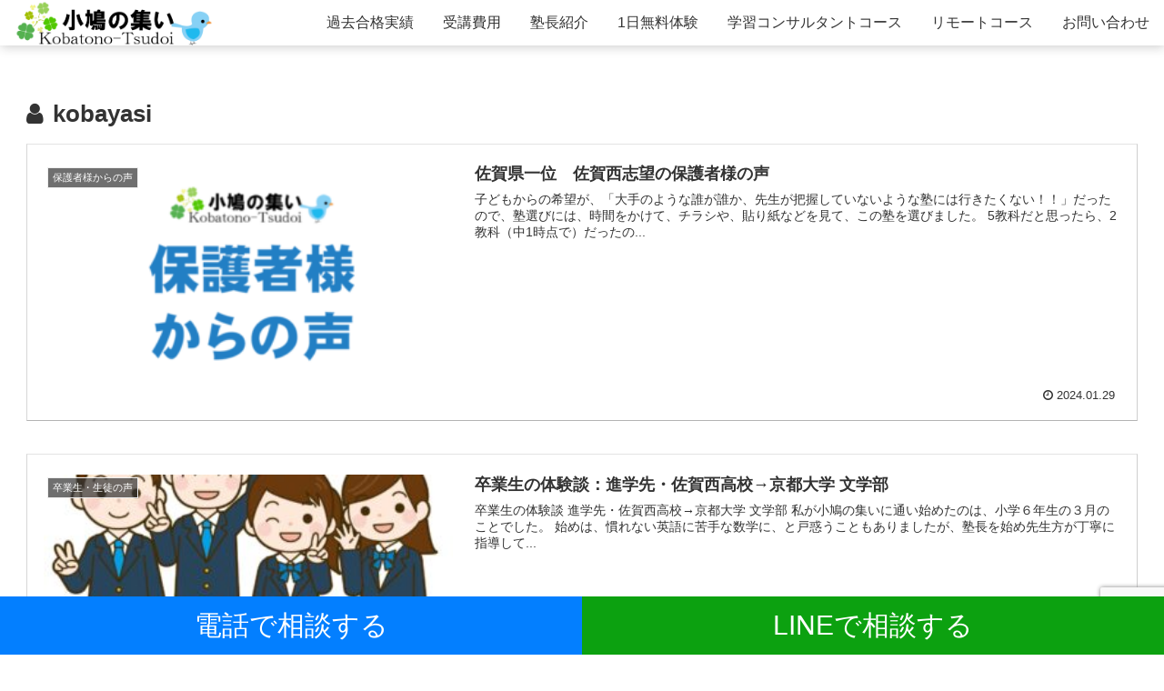

--- FILE ---
content_type: text/html; charset=utf-8
request_url: https://www.google.com/recaptcha/api2/anchor?ar=1&k=6Lc_aKwkAAAAAIjuYwSZHXTsK615-9_8Y0040QB2&co=aHR0cHM6Ly9rb2JhdG9ub3RzdWRvaS5jb206NDQz&hl=en&v=PoyoqOPhxBO7pBk68S4YbpHZ&size=invisible&anchor-ms=20000&execute-ms=30000&cb=co0kpu4uaql2
body_size: 48503
content:
<!DOCTYPE HTML><html dir="ltr" lang="en"><head><meta http-equiv="Content-Type" content="text/html; charset=UTF-8">
<meta http-equiv="X-UA-Compatible" content="IE=edge">
<title>reCAPTCHA</title>
<style type="text/css">
/* cyrillic-ext */
@font-face {
  font-family: 'Roboto';
  font-style: normal;
  font-weight: 400;
  font-stretch: 100%;
  src: url(//fonts.gstatic.com/s/roboto/v48/KFO7CnqEu92Fr1ME7kSn66aGLdTylUAMa3GUBHMdazTgWw.woff2) format('woff2');
  unicode-range: U+0460-052F, U+1C80-1C8A, U+20B4, U+2DE0-2DFF, U+A640-A69F, U+FE2E-FE2F;
}
/* cyrillic */
@font-face {
  font-family: 'Roboto';
  font-style: normal;
  font-weight: 400;
  font-stretch: 100%;
  src: url(//fonts.gstatic.com/s/roboto/v48/KFO7CnqEu92Fr1ME7kSn66aGLdTylUAMa3iUBHMdazTgWw.woff2) format('woff2');
  unicode-range: U+0301, U+0400-045F, U+0490-0491, U+04B0-04B1, U+2116;
}
/* greek-ext */
@font-face {
  font-family: 'Roboto';
  font-style: normal;
  font-weight: 400;
  font-stretch: 100%;
  src: url(//fonts.gstatic.com/s/roboto/v48/KFO7CnqEu92Fr1ME7kSn66aGLdTylUAMa3CUBHMdazTgWw.woff2) format('woff2');
  unicode-range: U+1F00-1FFF;
}
/* greek */
@font-face {
  font-family: 'Roboto';
  font-style: normal;
  font-weight: 400;
  font-stretch: 100%;
  src: url(//fonts.gstatic.com/s/roboto/v48/KFO7CnqEu92Fr1ME7kSn66aGLdTylUAMa3-UBHMdazTgWw.woff2) format('woff2');
  unicode-range: U+0370-0377, U+037A-037F, U+0384-038A, U+038C, U+038E-03A1, U+03A3-03FF;
}
/* math */
@font-face {
  font-family: 'Roboto';
  font-style: normal;
  font-weight: 400;
  font-stretch: 100%;
  src: url(//fonts.gstatic.com/s/roboto/v48/KFO7CnqEu92Fr1ME7kSn66aGLdTylUAMawCUBHMdazTgWw.woff2) format('woff2');
  unicode-range: U+0302-0303, U+0305, U+0307-0308, U+0310, U+0312, U+0315, U+031A, U+0326-0327, U+032C, U+032F-0330, U+0332-0333, U+0338, U+033A, U+0346, U+034D, U+0391-03A1, U+03A3-03A9, U+03B1-03C9, U+03D1, U+03D5-03D6, U+03F0-03F1, U+03F4-03F5, U+2016-2017, U+2034-2038, U+203C, U+2040, U+2043, U+2047, U+2050, U+2057, U+205F, U+2070-2071, U+2074-208E, U+2090-209C, U+20D0-20DC, U+20E1, U+20E5-20EF, U+2100-2112, U+2114-2115, U+2117-2121, U+2123-214F, U+2190, U+2192, U+2194-21AE, U+21B0-21E5, U+21F1-21F2, U+21F4-2211, U+2213-2214, U+2216-22FF, U+2308-230B, U+2310, U+2319, U+231C-2321, U+2336-237A, U+237C, U+2395, U+239B-23B7, U+23D0, U+23DC-23E1, U+2474-2475, U+25AF, U+25B3, U+25B7, U+25BD, U+25C1, U+25CA, U+25CC, U+25FB, U+266D-266F, U+27C0-27FF, U+2900-2AFF, U+2B0E-2B11, U+2B30-2B4C, U+2BFE, U+3030, U+FF5B, U+FF5D, U+1D400-1D7FF, U+1EE00-1EEFF;
}
/* symbols */
@font-face {
  font-family: 'Roboto';
  font-style: normal;
  font-weight: 400;
  font-stretch: 100%;
  src: url(//fonts.gstatic.com/s/roboto/v48/KFO7CnqEu92Fr1ME7kSn66aGLdTylUAMaxKUBHMdazTgWw.woff2) format('woff2');
  unicode-range: U+0001-000C, U+000E-001F, U+007F-009F, U+20DD-20E0, U+20E2-20E4, U+2150-218F, U+2190, U+2192, U+2194-2199, U+21AF, U+21E6-21F0, U+21F3, U+2218-2219, U+2299, U+22C4-22C6, U+2300-243F, U+2440-244A, U+2460-24FF, U+25A0-27BF, U+2800-28FF, U+2921-2922, U+2981, U+29BF, U+29EB, U+2B00-2BFF, U+4DC0-4DFF, U+FFF9-FFFB, U+10140-1018E, U+10190-1019C, U+101A0, U+101D0-101FD, U+102E0-102FB, U+10E60-10E7E, U+1D2C0-1D2D3, U+1D2E0-1D37F, U+1F000-1F0FF, U+1F100-1F1AD, U+1F1E6-1F1FF, U+1F30D-1F30F, U+1F315, U+1F31C, U+1F31E, U+1F320-1F32C, U+1F336, U+1F378, U+1F37D, U+1F382, U+1F393-1F39F, U+1F3A7-1F3A8, U+1F3AC-1F3AF, U+1F3C2, U+1F3C4-1F3C6, U+1F3CA-1F3CE, U+1F3D4-1F3E0, U+1F3ED, U+1F3F1-1F3F3, U+1F3F5-1F3F7, U+1F408, U+1F415, U+1F41F, U+1F426, U+1F43F, U+1F441-1F442, U+1F444, U+1F446-1F449, U+1F44C-1F44E, U+1F453, U+1F46A, U+1F47D, U+1F4A3, U+1F4B0, U+1F4B3, U+1F4B9, U+1F4BB, U+1F4BF, U+1F4C8-1F4CB, U+1F4D6, U+1F4DA, U+1F4DF, U+1F4E3-1F4E6, U+1F4EA-1F4ED, U+1F4F7, U+1F4F9-1F4FB, U+1F4FD-1F4FE, U+1F503, U+1F507-1F50B, U+1F50D, U+1F512-1F513, U+1F53E-1F54A, U+1F54F-1F5FA, U+1F610, U+1F650-1F67F, U+1F687, U+1F68D, U+1F691, U+1F694, U+1F698, U+1F6AD, U+1F6B2, U+1F6B9-1F6BA, U+1F6BC, U+1F6C6-1F6CF, U+1F6D3-1F6D7, U+1F6E0-1F6EA, U+1F6F0-1F6F3, U+1F6F7-1F6FC, U+1F700-1F7FF, U+1F800-1F80B, U+1F810-1F847, U+1F850-1F859, U+1F860-1F887, U+1F890-1F8AD, U+1F8B0-1F8BB, U+1F8C0-1F8C1, U+1F900-1F90B, U+1F93B, U+1F946, U+1F984, U+1F996, U+1F9E9, U+1FA00-1FA6F, U+1FA70-1FA7C, U+1FA80-1FA89, U+1FA8F-1FAC6, U+1FACE-1FADC, U+1FADF-1FAE9, U+1FAF0-1FAF8, U+1FB00-1FBFF;
}
/* vietnamese */
@font-face {
  font-family: 'Roboto';
  font-style: normal;
  font-weight: 400;
  font-stretch: 100%;
  src: url(//fonts.gstatic.com/s/roboto/v48/KFO7CnqEu92Fr1ME7kSn66aGLdTylUAMa3OUBHMdazTgWw.woff2) format('woff2');
  unicode-range: U+0102-0103, U+0110-0111, U+0128-0129, U+0168-0169, U+01A0-01A1, U+01AF-01B0, U+0300-0301, U+0303-0304, U+0308-0309, U+0323, U+0329, U+1EA0-1EF9, U+20AB;
}
/* latin-ext */
@font-face {
  font-family: 'Roboto';
  font-style: normal;
  font-weight: 400;
  font-stretch: 100%;
  src: url(//fonts.gstatic.com/s/roboto/v48/KFO7CnqEu92Fr1ME7kSn66aGLdTylUAMa3KUBHMdazTgWw.woff2) format('woff2');
  unicode-range: U+0100-02BA, U+02BD-02C5, U+02C7-02CC, U+02CE-02D7, U+02DD-02FF, U+0304, U+0308, U+0329, U+1D00-1DBF, U+1E00-1E9F, U+1EF2-1EFF, U+2020, U+20A0-20AB, U+20AD-20C0, U+2113, U+2C60-2C7F, U+A720-A7FF;
}
/* latin */
@font-face {
  font-family: 'Roboto';
  font-style: normal;
  font-weight: 400;
  font-stretch: 100%;
  src: url(//fonts.gstatic.com/s/roboto/v48/KFO7CnqEu92Fr1ME7kSn66aGLdTylUAMa3yUBHMdazQ.woff2) format('woff2');
  unicode-range: U+0000-00FF, U+0131, U+0152-0153, U+02BB-02BC, U+02C6, U+02DA, U+02DC, U+0304, U+0308, U+0329, U+2000-206F, U+20AC, U+2122, U+2191, U+2193, U+2212, U+2215, U+FEFF, U+FFFD;
}
/* cyrillic-ext */
@font-face {
  font-family: 'Roboto';
  font-style: normal;
  font-weight: 500;
  font-stretch: 100%;
  src: url(//fonts.gstatic.com/s/roboto/v48/KFO7CnqEu92Fr1ME7kSn66aGLdTylUAMa3GUBHMdazTgWw.woff2) format('woff2');
  unicode-range: U+0460-052F, U+1C80-1C8A, U+20B4, U+2DE0-2DFF, U+A640-A69F, U+FE2E-FE2F;
}
/* cyrillic */
@font-face {
  font-family: 'Roboto';
  font-style: normal;
  font-weight: 500;
  font-stretch: 100%;
  src: url(//fonts.gstatic.com/s/roboto/v48/KFO7CnqEu92Fr1ME7kSn66aGLdTylUAMa3iUBHMdazTgWw.woff2) format('woff2');
  unicode-range: U+0301, U+0400-045F, U+0490-0491, U+04B0-04B1, U+2116;
}
/* greek-ext */
@font-face {
  font-family: 'Roboto';
  font-style: normal;
  font-weight: 500;
  font-stretch: 100%;
  src: url(//fonts.gstatic.com/s/roboto/v48/KFO7CnqEu92Fr1ME7kSn66aGLdTylUAMa3CUBHMdazTgWw.woff2) format('woff2');
  unicode-range: U+1F00-1FFF;
}
/* greek */
@font-face {
  font-family: 'Roboto';
  font-style: normal;
  font-weight: 500;
  font-stretch: 100%;
  src: url(//fonts.gstatic.com/s/roboto/v48/KFO7CnqEu92Fr1ME7kSn66aGLdTylUAMa3-UBHMdazTgWw.woff2) format('woff2');
  unicode-range: U+0370-0377, U+037A-037F, U+0384-038A, U+038C, U+038E-03A1, U+03A3-03FF;
}
/* math */
@font-face {
  font-family: 'Roboto';
  font-style: normal;
  font-weight: 500;
  font-stretch: 100%;
  src: url(//fonts.gstatic.com/s/roboto/v48/KFO7CnqEu92Fr1ME7kSn66aGLdTylUAMawCUBHMdazTgWw.woff2) format('woff2');
  unicode-range: U+0302-0303, U+0305, U+0307-0308, U+0310, U+0312, U+0315, U+031A, U+0326-0327, U+032C, U+032F-0330, U+0332-0333, U+0338, U+033A, U+0346, U+034D, U+0391-03A1, U+03A3-03A9, U+03B1-03C9, U+03D1, U+03D5-03D6, U+03F0-03F1, U+03F4-03F5, U+2016-2017, U+2034-2038, U+203C, U+2040, U+2043, U+2047, U+2050, U+2057, U+205F, U+2070-2071, U+2074-208E, U+2090-209C, U+20D0-20DC, U+20E1, U+20E5-20EF, U+2100-2112, U+2114-2115, U+2117-2121, U+2123-214F, U+2190, U+2192, U+2194-21AE, U+21B0-21E5, U+21F1-21F2, U+21F4-2211, U+2213-2214, U+2216-22FF, U+2308-230B, U+2310, U+2319, U+231C-2321, U+2336-237A, U+237C, U+2395, U+239B-23B7, U+23D0, U+23DC-23E1, U+2474-2475, U+25AF, U+25B3, U+25B7, U+25BD, U+25C1, U+25CA, U+25CC, U+25FB, U+266D-266F, U+27C0-27FF, U+2900-2AFF, U+2B0E-2B11, U+2B30-2B4C, U+2BFE, U+3030, U+FF5B, U+FF5D, U+1D400-1D7FF, U+1EE00-1EEFF;
}
/* symbols */
@font-face {
  font-family: 'Roboto';
  font-style: normal;
  font-weight: 500;
  font-stretch: 100%;
  src: url(//fonts.gstatic.com/s/roboto/v48/KFO7CnqEu92Fr1ME7kSn66aGLdTylUAMaxKUBHMdazTgWw.woff2) format('woff2');
  unicode-range: U+0001-000C, U+000E-001F, U+007F-009F, U+20DD-20E0, U+20E2-20E4, U+2150-218F, U+2190, U+2192, U+2194-2199, U+21AF, U+21E6-21F0, U+21F3, U+2218-2219, U+2299, U+22C4-22C6, U+2300-243F, U+2440-244A, U+2460-24FF, U+25A0-27BF, U+2800-28FF, U+2921-2922, U+2981, U+29BF, U+29EB, U+2B00-2BFF, U+4DC0-4DFF, U+FFF9-FFFB, U+10140-1018E, U+10190-1019C, U+101A0, U+101D0-101FD, U+102E0-102FB, U+10E60-10E7E, U+1D2C0-1D2D3, U+1D2E0-1D37F, U+1F000-1F0FF, U+1F100-1F1AD, U+1F1E6-1F1FF, U+1F30D-1F30F, U+1F315, U+1F31C, U+1F31E, U+1F320-1F32C, U+1F336, U+1F378, U+1F37D, U+1F382, U+1F393-1F39F, U+1F3A7-1F3A8, U+1F3AC-1F3AF, U+1F3C2, U+1F3C4-1F3C6, U+1F3CA-1F3CE, U+1F3D4-1F3E0, U+1F3ED, U+1F3F1-1F3F3, U+1F3F5-1F3F7, U+1F408, U+1F415, U+1F41F, U+1F426, U+1F43F, U+1F441-1F442, U+1F444, U+1F446-1F449, U+1F44C-1F44E, U+1F453, U+1F46A, U+1F47D, U+1F4A3, U+1F4B0, U+1F4B3, U+1F4B9, U+1F4BB, U+1F4BF, U+1F4C8-1F4CB, U+1F4D6, U+1F4DA, U+1F4DF, U+1F4E3-1F4E6, U+1F4EA-1F4ED, U+1F4F7, U+1F4F9-1F4FB, U+1F4FD-1F4FE, U+1F503, U+1F507-1F50B, U+1F50D, U+1F512-1F513, U+1F53E-1F54A, U+1F54F-1F5FA, U+1F610, U+1F650-1F67F, U+1F687, U+1F68D, U+1F691, U+1F694, U+1F698, U+1F6AD, U+1F6B2, U+1F6B9-1F6BA, U+1F6BC, U+1F6C6-1F6CF, U+1F6D3-1F6D7, U+1F6E0-1F6EA, U+1F6F0-1F6F3, U+1F6F7-1F6FC, U+1F700-1F7FF, U+1F800-1F80B, U+1F810-1F847, U+1F850-1F859, U+1F860-1F887, U+1F890-1F8AD, U+1F8B0-1F8BB, U+1F8C0-1F8C1, U+1F900-1F90B, U+1F93B, U+1F946, U+1F984, U+1F996, U+1F9E9, U+1FA00-1FA6F, U+1FA70-1FA7C, U+1FA80-1FA89, U+1FA8F-1FAC6, U+1FACE-1FADC, U+1FADF-1FAE9, U+1FAF0-1FAF8, U+1FB00-1FBFF;
}
/* vietnamese */
@font-face {
  font-family: 'Roboto';
  font-style: normal;
  font-weight: 500;
  font-stretch: 100%;
  src: url(//fonts.gstatic.com/s/roboto/v48/KFO7CnqEu92Fr1ME7kSn66aGLdTylUAMa3OUBHMdazTgWw.woff2) format('woff2');
  unicode-range: U+0102-0103, U+0110-0111, U+0128-0129, U+0168-0169, U+01A0-01A1, U+01AF-01B0, U+0300-0301, U+0303-0304, U+0308-0309, U+0323, U+0329, U+1EA0-1EF9, U+20AB;
}
/* latin-ext */
@font-face {
  font-family: 'Roboto';
  font-style: normal;
  font-weight: 500;
  font-stretch: 100%;
  src: url(//fonts.gstatic.com/s/roboto/v48/KFO7CnqEu92Fr1ME7kSn66aGLdTylUAMa3KUBHMdazTgWw.woff2) format('woff2');
  unicode-range: U+0100-02BA, U+02BD-02C5, U+02C7-02CC, U+02CE-02D7, U+02DD-02FF, U+0304, U+0308, U+0329, U+1D00-1DBF, U+1E00-1E9F, U+1EF2-1EFF, U+2020, U+20A0-20AB, U+20AD-20C0, U+2113, U+2C60-2C7F, U+A720-A7FF;
}
/* latin */
@font-face {
  font-family: 'Roboto';
  font-style: normal;
  font-weight: 500;
  font-stretch: 100%;
  src: url(//fonts.gstatic.com/s/roboto/v48/KFO7CnqEu92Fr1ME7kSn66aGLdTylUAMa3yUBHMdazQ.woff2) format('woff2');
  unicode-range: U+0000-00FF, U+0131, U+0152-0153, U+02BB-02BC, U+02C6, U+02DA, U+02DC, U+0304, U+0308, U+0329, U+2000-206F, U+20AC, U+2122, U+2191, U+2193, U+2212, U+2215, U+FEFF, U+FFFD;
}
/* cyrillic-ext */
@font-face {
  font-family: 'Roboto';
  font-style: normal;
  font-weight: 900;
  font-stretch: 100%;
  src: url(//fonts.gstatic.com/s/roboto/v48/KFO7CnqEu92Fr1ME7kSn66aGLdTylUAMa3GUBHMdazTgWw.woff2) format('woff2');
  unicode-range: U+0460-052F, U+1C80-1C8A, U+20B4, U+2DE0-2DFF, U+A640-A69F, U+FE2E-FE2F;
}
/* cyrillic */
@font-face {
  font-family: 'Roboto';
  font-style: normal;
  font-weight: 900;
  font-stretch: 100%;
  src: url(//fonts.gstatic.com/s/roboto/v48/KFO7CnqEu92Fr1ME7kSn66aGLdTylUAMa3iUBHMdazTgWw.woff2) format('woff2');
  unicode-range: U+0301, U+0400-045F, U+0490-0491, U+04B0-04B1, U+2116;
}
/* greek-ext */
@font-face {
  font-family: 'Roboto';
  font-style: normal;
  font-weight: 900;
  font-stretch: 100%;
  src: url(//fonts.gstatic.com/s/roboto/v48/KFO7CnqEu92Fr1ME7kSn66aGLdTylUAMa3CUBHMdazTgWw.woff2) format('woff2');
  unicode-range: U+1F00-1FFF;
}
/* greek */
@font-face {
  font-family: 'Roboto';
  font-style: normal;
  font-weight: 900;
  font-stretch: 100%;
  src: url(//fonts.gstatic.com/s/roboto/v48/KFO7CnqEu92Fr1ME7kSn66aGLdTylUAMa3-UBHMdazTgWw.woff2) format('woff2');
  unicode-range: U+0370-0377, U+037A-037F, U+0384-038A, U+038C, U+038E-03A1, U+03A3-03FF;
}
/* math */
@font-face {
  font-family: 'Roboto';
  font-style: normal;
  font-weight: 900;
  font-stretch: 100%;
  src: url(//fonts.gstatic.com/s/roboto/v48/KFO7CnqEu92Fr1ME7kSn66aGLdTylUAMawCUBHMdazTgWw.woff2) format('woff2');
  unicode-range: U+0302-0303, U+0305, U+0307-0308, U+0310, U+0312, U+0315, U+031A, U+0326-0327, U+032C, U+032F-0330, U+0332-0333, U+0338, U+033A, U+0346, U+034D, U+0391-03A1, U+03A3-03A9, U+03B1-03C9, U+03D1, U+03D5-03D6, U+03F0-03F1, U+03F4-03F5, U+2016-2017, U+2034-2038, U+203C, U+2040, U+2043, U+2047, U+2050, U+2057, U+205F, U+2070-2071, U+2074-208E, U+2090-209C, U+20D0-20DC, U+20E1, U+20E5-20EF, U+2100-2112, U+2114-2115, U+2117-2121, U+2123-214F, U+2190, U+2192, U+2194-21AE, U+21B0-21E5, U+21F1-21F2, U+21F4-2211, U+2213-2214, U+2216-22FF, U+2308-230B, U+2310, U+2319, U+231C-2321, U+2336-237A, U+237C, U+2395, U+239B-23B7, U+23D0, U+23DC-23E1, U+2474-2475, U+25AF, U+25B3, U+25B7, U+25BD, U+25C1, U+25CA, U+25CC, U+25FB, U+266D-266F, U+27C0-27FF, U+2900-2AFF, U+2B0E-2B11, U+2B30-2B4C, U+2BFE, U+3030, U+FF5B, U+FF5D, U+1D400-1D7FF, U+1EE00-1EEFF;
}
/* symbols */
@font-face {
  font-family: 'Roboto';
  font-style: normal;
  font-weight: 900;
  font-stretch: 100%;
  src: url(//fonts.gstatic.com/s/roboto/v48/KFO7CnqEu92Fr1ME7kSn66aGLdTylUAMaxKUBHMdazTgWw.woff2) format('woff2');
  unicode-range: U+0001-000C, U+000E-001F, U+007F-009F, U+20DD-20E0, U+20E2-20E4, U+2150-218F, U+2190, U+2192, U+2194-2199, U+21AF, U+21E6-21F0, U+21F3, U+2218-2219, U+2299, U+22C4-22C6, U+2300-243F, U+2440-244A, U+2460-24FF, U+25A0-27BF, U+2800-28FF, U+2921-2922, U+2981, U+29BF, U+29EB, U+2B00-2BFF, U+4DC0-4DFF, U+FFF9-FFFB, U+10140-1018E, U+10190-1019C, U+101A0, U+101D0-101FD, U+102E0-102FB, U+10E60-10E7E, U+1D2C0-1D2D3, U+1D2E0-1D37F, U+1F000-1F0FF, U+1F100-1F1AD, U+1F1E6-1F1FF, U+1F30D-1F30F, U+1F315, U+1F31C, U+1F31E, U+1F320-1F32C, U+1F336, U+1F378, U+1F37D, U+1F382, U+1F393-1F39F, U+1F3A7-1F3A8, U+1F3AC-1F3AF, U+1F3C2, U+1F3C4-1F3C6, U+1F3CA-1F3CE, U+1F3D4-1F3E0, U+1F3ED, U+1F3F1-1F3F3, U+1F3F5-1F3F7, U+1F408, U+1F415, U+1F41F, U+1F426, U+1F43F, U+1F441-1F442, U+1F444, U+1F446-1F449, U+1F44C-1F44E, U+1F453, U+1F46A, U+1F47D, U+1F4A3, U+1F4B0, U+1F4B3, U+1F4B9, U+1F4BB, U+1F4BF, U+1F4C8-1F4CB, U+1F4D6, U+1F4DA, U+1F4DF, U+1F4E3-1F4E6, U+1F4EA-1F4ED, U+1F4F7, U+1F4F9-1F4FB, U+1F4FD-1F4FE, U+1F503, U+1F507-1F50B, U+1F50D, U+1F512-1F513, U+1F53E-1F54A, U+1F54F-1F5FA, U+1F610, U+1F650-1F67F, U+1F687, U+1F68D, U+1F691, U+1F694, U+1F698, U+1F6AD, U+1F6B2, U+1F6B9-1F6BA, U+1F6BC, U+1F6C6-1F6CF, U+1F6D3-1F6D7, U+1F6E0-1F6EA, U+1F6F0-1F6F3, U+1F6F7-1F6FC, U+1F700-1F7FF, U+1F800-1F80B, U+1F810-1F847, U+1F850-1F859, U+1F860-1F887, U+1F890-1F8AD, U+1F8B0-1F8BB, U+1F8C0-1F8C1, U+1F900-1F90B, U+1F93B, U+1F946, U+1F984, U+1F996, U+1F9E9, U+1FA00-1FA6F, U+1FA70-1FA7C, U+1FA80-1FA89, U+1FA8F-1FAC6, U+1FACE-1FADC, U+1FADF-1FAE9, U+1FAF0-1FAF8, U+1FB00-1FBFF;
}
/* vietnamese */
@font-face {
  font-family: 'Roboto';
  font-style: normal;
  font-weight: 900;
  font-stretch: 100%;
  src: url(//fonts.gstatic.com/s/roboto/v48/KFO7CnqEu92Fr1ME7kSn66aGLdTylUAMa3OUBHMdazTgWw.woff2) format('woff2');
  unicode-range: U+0102-0103, U+0110-0111, U+0128-0129, U+0168-0169, U+01A0-01A1, U+01AF-01B0, U+0300-0301, U+0303-0304, U+0308-0309, U+0323, U+0329, U+1EA0-1EF9, U+20AB;
}
/* latin-ext */
@font-face {
  font-family: 'Roboto';
  font-style: normal;
  font-weight: 900;
  font-stretch: 100%;
  src: url(//fonts.gstatic.com/s/roboto/v48/KFO7CnqEu92Fr1ME7kSn66aGLdTylUAMa3KUBHMdazTgWw.woff2) format('woff2');
  unicode-range: U+0100-02BA, U+02BD-02C5, U+02C7-02CC, U+02CE-02D7, U+02DD-02FF, U+0304, U+0308, U+0329, U+1D00-1DBF, U+1E00-1E9F, U+1EF2-1EFF, U+2020, U+20A0-20AB, U+20AD-20C0, U+2113, U+2C60-2C7F, U+A720-A7FF;
}
/* latin */
@font-face {
  font-family: 'Roboto';
  font-style: normal;
  font-weight: 900;
  font-stretch: 100%;
  src: url(//fonts.gstatic.com/s/roboto/v48/KFO7CnqEu92Fr1ME7kSn66aGLdTylUAMa3yUBHMdazQ.woff2) format('woff2');
  unicode-range: U+0000-00FF, U+0131, U+0152-0153, U+02BB-02BC, U+02C6, U+02DA, U+02DC, U+0304, U+0308, U+0329, U+2000-206F, U+20AC, U+2122, U+2191, U+2193, U+2212, U+2215, U+FEFF, U+FFFD;
}

</style>
<link rel="stylesheet" type="text/css" href="https://www.gstatic.com/recaptcha/releases/PoyoqOPhxBO7pBk68S4YbpHZ/styles__ltr.css">
<script nonce="3o07x7K4-ceyTzcVYxPszA" type="text/javascript">window['__recaptcha_api'] = 'https://www.google.com/recaptcha/api2/';</script>
<script type="text/javascript" src="https://www.gstatic.com/recaptcha/releases/PoyoqOPhxBO7pBk68S4YbpHZ/recaptcha__en.js" nonce="3o07x7K4-ceyTzcVYxPszA">
      
    </script></head>
<body><div id="rc-anchor-alert" class="rc-anchor-alert"></div>
<input type="hidden" id="recaptcha-token" value="[base64]">
<script type="text/javascript" nonce="3o07x7K4-ceyTzcVYxPszA">
      recaptcha.anchor.Main.init("[\x22ainput\x22,[\x22bgdata\x22,\x22\x22,\[base64]/[base64]/MjU1Ong/[base64]/[base64]/[base64]/[base64]/[base64]/[base64]/[base64]/[base64]/[base64]/[base64]/[base64]/[base64]/[base64]/[base64]/[base64]\\u003d\x22,\[base64]\x22,\[base64]/CqsKtBMOkB0gGPcOSwr4XwqDCiMKmUsOHwrTDjFjDpsK+TMK8QcKww6Fvw5XDsDZkw4LDmsOMw4nDgmLCgsO5ZsKXAHFEMSMLdxVZw5V4W8K3PsOmw7XCjMOfw6PDrj3DsMK+NUDCvlLCs8O4woBkGRMEwq1Cw7Rcw53Cn8Otw57Dq8KnbcOWA3Qaw6wAwoNFwoAdw4/Du8OFfSzCjMKTbm/CpSjDoz7DtcOBwrLCs8OrT8KiQ8Oyw5s5CcOwP8KQw7wHYHbDpV7DgcOzw6jDhEYSHsK5w5gWfGkNTwM/w6/Cu27CnnwgF1rDt1LCv8K+w5XDlcOww7bCr2hhwoXDlFHDiMO2w4DDrl5Xw6tIJsOsw5bCh2AqwoHDpMKgw7BtwpfDgGbDqF3DvX/ChMOPwrLDtDrDhMKpb8OOSC3DlMO6TcK8Bn9YTsK4YcOFw6/DrMKpe8K6wq3DkcKrbMOOw7l1w4DDq8KMw6NcB37CgMOzw6FASMOkR2jDucOaHBjCoDYRacO6O17DqR40PcOkGcOZbcKzUVIsQRwkw43DjVI9wrENIsOow4vCjcOhw4lQw6xpwo/CucOdKsOyw5J1ZA3Dm8OvLsO6wq8Mw54nw4jDssOkwqQ/worDqcK7w6Nxw4fDnsKhwo7ChMKfw59DInnDhMOaCsOBwoDDnFRVwqzDk1hPw4ofw5M7FsKqw6Ihw5huw7/CnxBdwobCpsOfdHbCtwcSPw8Kw65fFMKYQwQpw4Ncw6jDjsOjN8KScMO/eRDDrMKeeTzClMKaPnowGcOkw57DnA7Dk2UDOcKRYmDCr8KudjM8fMOXw4zDvMOGP3VdwprDlSDDn8KFwpXCrcOqw4wxwojCqAYqw4l5wphgw6cHaibClcKbwrk+wp9pB08ow6AEOcOrw6HDjS9lKcOTWcKZHMKmw6/[base64]/OMOkwq5JH8KuVHTDnsKKwqNzwrnCnsKtewDDksOswogaw4kWw4bCgCcXTcKDHRZGH23CtsKIByIIwp/DisKuFsOgwoTChxwqKcOtScKUw7/Cv14uelrCoQRBXMK2H8KIw6t5NB3CucK/Sz9RGwlBdApzQ8OAF1vDswnDr001wpDDvU1xwoFPwrvConjDuBFRM3vDrMKtTkvDsHc+w53DgCbCqcO1aMKRCxtBw7LDlGTCrUxDworCmcO5A8OhKcO1wq/Dj8O9SH9bFhzChsOnBxHDnsK3LMKuS8K/XCXCg3BYwq3DgCXDjEHCowwqwpHDu8Kswo7Dqmt+e8Oxw7EMBgQvwqtwwrwzHMK5w5UHwqUwAkkuwo5NbMK0w4nDn8OCw6gaLMOww4PDk8OowoIVJ2rChsKNc8K3VC3Dj3wOwoLDtD/ClRllworDj8KzFsKjLw/CqcO0woM2PcOLw6rClBcKwoReBMO/esOdw4jCisOzHsK8wrxmFMObOMOPOX1xw5nDsFvDljTDhgzCs0vCgBYyVUI4cHVtwqrDjsOYwplsVMOme8Ktw4LDsUTCicK/wpsdKcOuVXlFw6sbwp0+O8O6Dyw+wrMaNMK4QsORTCvCqUhHfsOBA33DihxkPMOWQcKywqBLFMO8WsOKbsObwp4CUghOSTPDt3nCqGvDrHs0CADDl8KwwpfCoMO6JiXDpzXDl8OOwq/[base64]/DhXPDmcKqwrrDicOjVMOgXsO6wp/Dt8KBF8OmSMKgwqXCnyXDpm3DsFRRA3TDv8O5wrTCjRHCsMO/w5Faw6fCrxFcw7jDgVBhIMK3YETDm2/DvQXDvBLCu8Kqw5Mga8KWS8ONO8KQF8OEwq3CncKTw79kw5hXw5FOaE/DvmrDoMKxa8O0w5cqw5HDg2jDocOtLk0bGMOkO8KWJUTCk8OtHhI6GcOXwrR7FGbDolllwpYyTcKcAm0Rw7nDmXnDmMObwrZMKcO7woDCvlE8w698XsObHDTCo3fDsXcwQx/CmsOQw5nDkhY/[base64]/w73DqFoyYcKZwrVyRcOJwoTDixfDr1PChWcKb8O2wpM6wo5Rw6J/[base64]/CosOww67CrMOzw7dKHMK2wp1YPzcCwrdWw75ywrLChFwQwqLDiB8hQsKkwpjClsK4MmHCpMOyc8KZRsKmaxEAcjDCtMKUBsKRw5pgw6vCjTM+wo8bw6jCtcKUZWJkahxAwpvDigPCn03CvlLDjsOwB8Knw4rDgB3DicKCaBbDlxRcw6MVZMO7wp/DscOEPcOYwobCgMKTGGDCjEXCrRXCnF/[base64]/Cmhg6wqsywpjDuSHCkRFtccO1w6rDnkHDucKWER/[base64]/wpnDkMOKFydrRXrDi3MLwqjDjy0NDMO9FcKPw6rCh8OdwqHCncK9wpMyd8OBw7jCusKPfsK+wp82TMKtwrvCsMO0cMOIGw/DiQ3DrcOgw4ZacRkgYcKJw5/Cu8KYwpFZw5F/w4ICwrNVwoVPw4F1VsKoFgFhw7XChsOfwqrCncKbfQQOwpPCh8Ohw6RJSBTCh8OCwqcbf8K+dyR/LcKHPDVow4J7KMO0DnJLbcOewpAFL8OrdQPCv2UCw7x9woLDmMOxw73CqU7Cm8KTEMK+wpHClcKaPAnDmcK6w4LCuTzCsGczw63DkUUvw71KRxPCrcKFwqPDrmLCo0nCmsK0wq1Aw40Uw4VewoVQwoDDvxxoD8OXQsOfw7vCsAtIw71Zwrk/KMO5wpjCux7Cu8KHNsOTecKKwpvDmnHDgBFHwojCgsOxwoQHw7wwwqrCpMO1U13DmlcKQhfClhHDnQXCvT0VOQTDqcODMSxdw5fCtBjDhMKMJ8KPGjRsYcO6VcKxw5bCsGzDlsKVF8O/w53CqMKMw5AYP1nCqcKxw6xQw5/[base64]/DlBLCjA0Tw6gww5cPworDqghsw4gPaMOTQx0ZUg/[base64]/wqE4w4XDgBQKwpoTSyVgeHjCkF8nwpjDscKLcsKkLsOOaijCnMKBw5LDqMKkw5RCwqtEIxHChzrDjU9CwovDjEUXE2rDuVUyQD0/w4bDlcKqw7R5w4jCjcOaC8OEOMK9BsKVf2xrwoLDuR3CthbDkijChWzCi8K7KMOgTFEGXn9uNsKHw5Rdw410VsKewqPDqWcsBzkDwqfClh0WRhrClRUWwo7CrjICL8KYZ8Kwwp/DgGlIwqE3wovCssKTwp3CrRU8wq15wrJpwrTDkzp6wok5G30Fw6gLEsOMwrrDkl0LwrsBJ8Oewq3CrsOGwqXCgEtaZVMSFC/Cu8KYfBHDuDleccK4B8Onwosuw7zDpcOwQG98RcKMX8KaXcOJw68uwr/DtsOAFcKqa8Ocw5BxUhRaw5U6wpNsdSRUMAzCsMKaWl3Dp8KFwp3CqUnDlcKlwpfDvwgvTAALw4zDtMOiKWlFwqJnMH8qDgXCixQbwoPCs8O/[base64]/dgloT0w9Ez5owp0uwobCqhEWw44Uw6EBwqcFw7Q/wp0hwocWw4HDsk7CtUhQw5LDphJUATg0RT4Tw4RldWcCVi3CoMO2w7jDgUrDpU7DoRjCgVs2KXksYsOaw4LCsxxaVMKPw7Vfwp7CvcO/[base64]/w4oaBcKPwpp7wpM5C3DCkcK1w7sqwrjDswfCg35rFHHDscOjNSZwwoA5w7BzMiLDgEjCucK1w6gKwqrDsmQ8wrYNwrxfZSTCjcKdw4Qmw50cwoxyw79Dw5RGwps6dCcVwq/CuwnDr8KGw4XDgkExQMO1w4zDo8O3bH5HThfCpsKEORrDs8O/McOVwpLCnUJLQcKlw6UhAMOMwoRUR8K1VMKDVUouwrPDocOIw7bCgG0Jw7lDwrfCsmbDl8KMdQZ2w5Nrwr5QKw/CpsOLL1HDliwqwroBw6tGecKpbj8RwpfCisOpNsO4w5BHw5g9aTgDfy3DvlU1D8K2ZTbDu8OwYcKTTHMbNMOyBcOjw5rCghnDg8OswqQFwpBfZmppw6PCiAgeRMOJwp1pwovCg8K4VUkVw6TDl297wrXDlUV/IUnDqlTDnsOGFRh4w63Cp8O7w7gowqzDs1HCu27Cu0TDnyEaBVPDkcO3w4dWJ8OfOwRUw7Ulw7EswpbDjQ8XLMOIw4vDnsOtwr/DpsK7G8KBEcKaXcOcdsKIIMKrw6vDkMOhesKQTkdLwq/DtcKdR8KMGsOgfA7CswzCu8K/[base64]/[base64]/w4XDlsKHAMOTw5jCgVZlBcKQaGjDjW/Dp0Yiw4V3CsOIecKrwrrDoWnCnQpdFsKqwp1vZsOXw57DlsKqwqhcLUYtwoDCqcOLYAZlRifClhcBdMO2f8KpD2Z+w73DlijDv8K5U8OrAMKaJ8ONTsKzdMOwwr14w49VJEPCk1hCJzrCkTvDmlI8w5AGUihLRWYPPVXDrcKgRMKNWcOCw6bDlXzCvRjDksKZwp/DpSMRw5bCt8Okw4kjCcKBa8O4wr/ClRrClSPDgRsjYsKMTlvDuBtrXcKcw4Yfw6h+XcKrRhwfw5PClxdATSM1w5XDqcKzBTnDlcOhwo7DnsKfw4sdOgV7w4nCv8OlwoEAIMKMw4PDssKbNsK9w73CvMK7wo7Cl0UoNsKBwpZEw5poF8KNwrzCssOTHy/Ch8OJdD/CrsKODBbCp8KcwrDCoFTDmhXCssOrwr5Cw4fCv8OOLyPDs2nCsDjDrMOHwqTDtTnDsHEuw44DJMK6dcOmw7/DnRnDuAbDrxrDvAhXLFsNwpE2wrbCnkMWecOvCcO3w5hMYRs6wq8XXHjDmTXDu8Oqw7TDl8KNwoEiwrRfwoh/[base64]/w5ITbsO1GDYXVTZkZcKVDWZbNB18EhR9wqEcesKmw4UAwqLDrMOTwpw4RwZJHsKgw6t9w6DDm8OOWcOabcOmw5TCrcOGJwsbwp3DpsORAMKCMMO5wqvCvsO5wpl2Em1jeMOid0hoFQZww63CrMKpKxYtTSBrMcKhw49rw5duwoUAw6IOwrDCsW4/VsOQw7gTB8OkwrfDoVEFw5XDsSvCqcKcbRnCgcOQTWsFw7Jgwo5Zw5Z/BMKoWcODfFnCqMOnEcKzciwaB8OgwqYqwp9QMcO4flc3wp/CmkgHL8KIBn7DvHfDpsKlw5fCnWpNesKAFMKjIlXCmcOMMC3CuMOLV2zCgcK4b1zDosKoDT7Cqg7DuQTClhTDkUfDiTwuwp/Cj8OhRcK0w4c8wo4/wp/CrMKUSWhULiUHwp3DkcKgw7cCwobCsX3ClAMxXWrDmcKVVjzCpMKgWXTCqMKQQW/DtwzDmMOwCi3Cuw/Di8Ktwqd9L8OeDmE6w6BRwpnDnsKqw7ZEWDFtw4HCvcKbHcO3w4nDtcOuw4ckwoIvI0MbGwHDgsO6SGfDh8OWwobCrUzCmjnCgcKEGMKHw414wqvCjHdwJgEIw67CtiHDpMO3w47Dk3BRwrExwqUZXMKzw5nCr8KBGcOlw454w5t3w74TaU1lOi/CsF7Dgm7DuMKmFsKBWgAyw55RM8OFTQF3w6DDg8KiGzHCrcK2RGVvFcOBZcKcOxLDtW8Hw6ZzEFfDkQoiPEbCg8KKOcO1w4XDmlUiw78kw7lPwqTCuGJYwo/DsMOfwqN0w5/[base64]/B8KYWgU5wozDkMOCwrfDhzADQMO2w4zCgcKVwrw1w5Jow6dcwp7DicOCeMK6JsOJw5Eawp0UIcK7NGQMw6/CrRs8w5LCqCwxwprDpnPCnHw8w77CpMO/wqhbF3LDocKYwqEsH8Ohd8Kew4oBB8OMEEgDcC7Dr8KfRMKDMsO3CFB7c8OBbcK/eHR3FyrDpMOxw79jQMOAYGEpEyhXw4DCtsOqcWXDmAnCqy/[base64]/w67Djn1xw6dTb8Kqw4c1ZsO3woB/[base64]/[base64]/w7TCnyc2WQ5bOBvDomEgBcORWRnDuMKiwpZaQAJ2wpRcw7FJKkXCqcO/cE1KF086wovCsMKtHyTCqn/Dn2QDFcO1V8K0wroJwqHCm8OEw4bCmMOHw6ApHsKxwpVwGcKAw7PCi3/CjMO2wpPDgGRRw4/CoRPCvCLCjcKPeTvDtDVww7/CvlYPw5HDkMO0w4PDrjfCvsOmw4JewpjCmUXCosK6DwQiw4LDiC3DhMKsKsKVfcK2MTjCtwx3bsKFKcK3LBDDocOZw5NTXyDDnUQ1ZcKWw6/Dh8K6GMOmPcK+bcKww7TDvRXDkxLDscKEdcKhwoBWw4bDmTZAVVHDvT/CplR3fgh/wp7DrkbCpcKgBWnCm8KCRsK/D8Kkb0/DlsK/woDDm8O1BSzCtj/[base64]/Ch1bDhMO0ecKKc8OKWsOcwozDu8OrP3vCjm1FwrwpwpokwqnChsK/wp0qwrXCiUZoQD4Dw6A3w7bDkS3CgG1FwqHCsDl6B2bDsEwFwqzCuxbChsOJZ1o/FsOdwrLDssKYw7ANbcKCw5LCpB3ChwnDnEMBw5RlRFwEw6Q2wqU7w4lwJ8K0Z2LDvcOhBlLDvmnCryzDhsKWcjstwqDCksOhbBrDosOZYsKqwrINeMOkw6A0GVJ8WFNYwoTCo8KvX8K8w7XDtcOeO8OEw5RmBsO1K0LCjE/DsFvCgsKzwrTCrBIAwq1pC8KbdcKGK8KeOMOpci7Dp8O5wrsnIDbDjRomw53Ctylbw5VtZD1gw6E1w71ow6nCgcOGQMKhVCwnw7UnPsKIwqvCtMOEaUnCmmI4w7gQw53DkcOGB1XDpcOdbgXCsMKowrLCt8Oow7XCtMKnCcKQAGHDvcKrEMKFw5cwZw/Dt8Ojw4g4I8Kqw5rDkBAHGcO4esK+w6LCqsK3NnzCpsOrTcO5w6TCjwbDgx/Dl8OOTiIIw7jCrcOKRyMTw4c6woQPK8OuwppgCcKJwrrDjTvCmA8mBMOew6HCrxJSw6HCpyl+w6BWw4Yew4MPDHTDsjXCnkbDm8OmIcORN8Kjw43Cu8Kuwr1wwq/Di8K6C8O1w65Fw4V8XigJDAslwrnCqcOfGgrDmcOCf8KWJcK6G2/ClcOnwrPDg04IKBDDgsKeAsOJwrcLHynDgXU8wobDnzzDsUzDkMOFEsOXalLDswXClSvDm8O5w6TCp8OkwoDDigNqwpXDjMK/fcOfwotRAMKzesKXwr4ULsONwo9cVcK6w6PCjRsCHyLCjMOFMwVxw60Kw4TCucKeYMKfwrB7wrHCiMOCBSQcM8OHWMO9wq/CrgXCrsOUw6rCo8O5McO4woDCnsKZCjTCh8K2GsKQwqw9Uk40FMObwo9zO8O0w5DCoAjDr8ONQjTCiS/DuMKsL8Ohw7PDiMO1wpYYw4svwrcsw6oBwp3DpmpIw6zDtMOEVWNdw6gdwplow6Ecw6EnWMKPwpbCvhheNMOLCsKMw5PDgMKNKFDCuk3CvcKZA8KRYQXCocKlwpDDqsOGRHbDr0ckwpEZw7bCtWJ4wqk0QyHDlcKKAsOJwqHCljorw7oaJDnCqwXCuxRaAcO/Iz7DnTjDjFDDjMKgdMK9R0fDkcOBBBkXaMKrTFPCpsKoT8O8YcOKwrBcdCnCkcKaHsOgOsONwo3Dh8KnwrbDtVXCmXAHHsKyZG/DlsKTwq4WwqDCjsKZwrvCkxUbw5owwoLCsmLDqyFTIQVpO8O3w4zDvMOTB8KrZMOWRsO6PSRCfTpnHcKRwqBrZAjDo8K/[base64]/[base64]/cU/DgD5IAsKjwrLCm3DDncKLw6RmRjPChsOzwqLDlmcxw4DDmHXDssOAwoPCnQjDm3jDnMKpwpVRCcOPEsKZw6d4YX7CoU00SMO3wqtpwoXDrH7DvW/DisO9wqTDvWHCh8Kkw4zDqcKgUVZ0DMOHwrLCksOpbkbDvi7CocK2WHTDqsKGVcO4w6fDqX3DlMOUw5jCvQ91w6Aqw5PCtcOLw6jCg1BTehTDlmXDmMKrAsKkOgtfGAA3NsKcwo1VwqfCiSMQw5V3wp9NFVZxwqdzMVvDgVLDsTQ+wrF/[base64]/Ci0ZewpBawpTDi3DDucOmwrwcfcOOFR3Cl28Ra2rDoMORKMK0w495AU3ChQZKXcOFw7LDvMK8w7vCt8KfwpXCrcOyMw3CssKSaMK/wqjCkChLD8KDw4LCgcK9w7/CtEbCicOpNwVeYMOfOMKkTStvcMO9BiTCjMKiUTccw6MyRUtjworCjMOIw4LDqsOdQClywrcKwrIOw7/DkzQMw48rwpHCn8O4AMKCw6nCjFPCucKqOB0VWcKKw5DCm0klZyPDkkbDsiJXwq/CgcOCVCjDlEUAAMO4w73DtGXDn8KBwqpfwpxtEGgWE3AJw5zCrcKJwpJ5Q1LDh1vCjcO2w47DoXDDr8Oqe33DvMK/M8KTa8Kawq/CqRTCk8K8w63CiFfDrsO/w4fDlsOZw5Rpw7F2OcOWcADDnMK5wqDCoD/Do8OXw5/CoXpYO8K8w6vDuQ7DtFvCrMKhUHrDvxfDjcOyek3DhVI4XsOFwoHDjS0ZSiHClcK8w6QqWG8YwqTCkUTDvBl3UXlww7/DtB4fZD1hGxLDoEVNw5rCuFrCkDPDm8K1wonDgXMZwoFOYsORw53DvcKvwr3DmUUPwqsAw5/[base64]/Cq8KNfsODSSMRAMOHw49wV8KsJ8K2wrgUI8OIwr7Dr8K6w7sFA3t/Z34Aw4jDhwQuQMObZHPCkcO2SFfDjRzDgMOgw6ADw7bDgsO9woMuXMKow4cJwrrClWXDscObwqRRRcOafljDrMOYSCVlwqhKYUPDp8KXw5DDvMOjwq8kXsO/[base64]/OMKhcizCkcKJwqjClRx+E8OMwrEGwqseecKKBMOSwql+H2AEBMK7wp7CsBnDnDA9woF6w7DCu8KAw5R7QFXCnGB1w5AmwobDrsOiTkIpwpXCu08cGiM8w5/[base64]/w7Nbw68nQsO7ZcKVw57CuMO8wrDCssOww4Q8c2TCmnNODEwbw6B2CMK0w6Byw7VKwpXDtcKxb8OFJTnCqXTCgGzCnsOvQWBBw4nCjMOpTEbCuncQwrPCusKCw5nDq3A2wqlnMH7CncK9w4RwwqFywo8owqzChS7DjcOVdnjDs3cSPy/DisO1wqvDmMKYaglsw5nDrsODwoRgw4lBw7daOxzDg0vDmcKuwr/DicKbwqgbw4nCnWPCihdAw6fCuMKjVGdIwo8Gw47CuTAOUMOuSMO6W8OjHsOtw7/Dln7Dq8Kpw57DrkgOGcO9IMOzMTTDmgtfVMKeSsKfw6LDj1ggfi7DkcKZwrLDgMOqwq5LISLDnBHDmGwCE095wqQKH8O/[base64]/[base64]/woANwrFBfRhww6Ivw54owpjDpAnCgHFCGQdawrbDtB9Vw4bDrsOlw5LDkQ8eNcKiw5cgw6fCo8OsRcO3NxbCvRHClkzCkBEHw5JZwrzDnjZiXMOqa8KHf8Kcw7h/I3lhHTbDmcONe0YBwoPCslrCmV3Cs8O8RMK9w64nw5lewpc7woPCqR3CmVpvQylvdGvCp0vDnB/DgmRyD8OVwrZ3w7jDmFrDl8K2wrXDtcOoM2HCisK4wpcjwoLCjsKlwqwrdcKKUMOrwpDCgsOxwpE+woseJcKVwqzCoMOSJMK5w5o0NMKYwrMvZQLDgm/DosOJMMKqY8OUwoHCiS4LBMKvDMO/wo09w7tNw40Sw65uBcKaT2zCmAJnw6gYNENQMl/CosK8wpAxe8Ohw63CuMKPwpVoBD1bHsK/w7d8w7IGJyoPHFjCs8K4R1HCscOAwodYMm/[base64]/[base64]/[base64]/woLCpsKBwqvCkBHCpMKhXsK1IsKkfsO4wqApHMOTwqMKw5Jzw74KCE7DnMKRcMOFDAvCnsK1w7bCh1dtwqw4HnoMwqrChRDCksKww6wxwqVUFX3Cq8OVYsOrVDh0FMOTw4fDjz/Dn03Dr8KBdsKywro/w6PCugAUw6MbwrbDkMK/[base64]/CpMKpw7TDuz4qwod+w5LDk8OFwrrDv3rCv8O/w59FEgc9Fl/[base64]/O8O6wrEkegLCjMKwfsKuwo10w4daTMKKwrPDicKtwqjCmsOKBzlrSExFwqM4SkvCkXt4w6DCs3A0akfCncKkOSV8JzPDkMOFw7Eww5DDgGTDuWzDtRHCvcOacEkBFng9cV4ZacKrw4NbLSoJCcO7KsO4QMODw5kTUVMcbDFhwoXCo8O/[base64]/MjsRMVfCkMKracKfeCI5FsO8wrg+RMKswoxiacKFEiNUwqhpCsOBwoLCp8OxWgpcwpR+w4/[base64]/woN+SzZYS1NkwpEhIxzDhFJ7wqnCvWfDrMKzIzbCicKRw5TDlcO5wpoXw55PJCEcKSp2BMODw68nZ1ENwrxFUcKvwpfDn8K2aw/DgsK2w7pZHDjCmTYIwr9HwrZBNcKhwrrCrm0UWsOnw7ADwqPDjx/[base64]/CmGbClz0/[base64]/CkMO4wqpWcsKMPkcfQMODw7d/w5PCmsK1w6DCrUwadcKrwovDjsOMwrwmwrIVBsK6f2XDn3TDnsKnwpvCm8K0wqRwwpbDhyDCmAnChsO9w55IYkFCd0fCqnjCnEfCgcKDwoPCl8OlGMOkRsOBwrwlJ8KtwqRrw4pxwp5vwrRGLcOzw4zCrjrCmsKhRXACKcK5wo/[base64]/[base64]/DkyJdwrsdDhXDk8K3w5JAB8KSfmVnwo4CacOyw5XCozgcwp/Dp0/DpsO2w49GGG7DjsKawp0aX2rDn8OKNcKXbMOFw59Tw4wEKRHCgsOqIcOtZsOnM2fDjVg3w4XCvsOsH13CoG/CjDRNw4PCmS0UCcOKPcKRwprCkEcIw4zDmRjCt3XCpnrDrg7ChTbDj8K/wrwnYMKtVlfDsmvCv8OqeMOxcSHDpFTCoCbDlBDCrMK8LCNRw6trw4/DucO6wrbDhU7DusOwwq/CpcKjJCXCtHHDqsOtfsOnesOIZMK4ZsKew6/DtsO9w4BLY1/CjCbCocOgTsKMw7vDo8OKPUR+BcOiw6hldAIYwrFYBAnCtsOmMcKIwpxKdcK8w4c0w5bDisOLwr/DicOXwp7ChMKKVXHCriE7wovDsRrCq1jCo8K9AMOIw79wIMKLw6J1fsKfw6dcfGQOwosUwqXCi8KUw7jCqsOqQxMKbcOvwqTCjmfCrcOWWMKTwq/Dq8O1w5HCmzDDgMOMwr9rGsOvKHAMMcOkA0HDjEVgY8KjO8K/w61YP8O4woHCmRktfVoFw4kwwqHDk8OVw4/ClMK4RRhsZ8Kmw4UIw5rColhjf8KjwprClMO9BjdZF8O9w6R1wo3CicKzNEDCsx7CvcK+w60qw4rDn8OeA8KUPwLDu8O/Ek3CnMOIwrHCvMKVwrNHw5rCucK5SsKwUsKDRFLDuMO9KcKZwpUafCJAw4PDnsObfFI7AsOQw6MTwprCqcOgKcO/w6Nrw6ABfmkTw4VwwqFjdClmw5JxwrLCtcK6w5/Cu8K8Ox7Dl1LDosONw7YbwpBQwp0Vw6sxw59Uw6nDmMO8ZcKBTcOrb2AnwpTCmMKdw6XChsK/wrBlw6PCpMO5UAs3NMKBF8OGE08YwpfDm8O0M8OueC8mw7jCpWbCtWp3D8KVeGlmwp/ChcK5w4DDgGF1wpFZwq3Ds3/Dmn/[base64]/[base64]/DgyhCwqLDisOnfcOICDvDs8K/w4dmwoTCo2JSWMKGEcOuwpcyw7sGwqUbAcK9bBNIwr/[base64]/akLDmnzDgnbCn8OnwrsOeC7DgMO7w7lZw4TDr3klLcKrw5kVNS7CtnxGw63ChMOLIMK8EcKbw50/YcOFw5fDksOQw7hAfcKJwpHDtzxEGMKvwrLCugDChsOKeUdNZcOxAsK7w5lfAMKSw4ADT30gw5s2wpwow53CoFvDgsKFDip7wos1wq8Hw50hwrpQGsOxFsKrW8Oaw5MQw7Ylw6rDn0Ncw5Fzw7PCqHzCmTANCUhew4ksKMKQwr7Cv8O/wqHDocK0w4kywq1ow6srw5Fkw4TCgmbDgcKfIMKXOio+L8OzwpBPYsK7NwBbP8OuRSHDlk8SwrsNV8K/LD/CpzLCjcKnT8Obw5zCq3PDliPChCZPNMO2w6vCpkZVXnjCnsKvaMKmw6Eow5h8w77CncOSH0ICK0lsMMKuesOdIsOOa8O3XHdPISV2wqVeP8OATcKKa8OYwr/DisOzw6MMwo3Coxoaw6Q1w4fCucKeecKDLE1hwp/[base64]/DmlojEMOsworDiFzCkFdAGcKVQjDDn8K9VwDCrzTDlcK9EsOBwpt+AAbCrjvCvAdOw4rDj1DDlcOgwqIrHjBqTAFrJhwrHMOgw7MJU2nDscOnw77DpMOvw67Ds0vDosK9w6/[base64]/DgXMrFyE0w6E7DcK8TcOMaWR5WsK9Pj7Dji7CuWZ7RwVYaMOKwrjCiXFqw7wiWxR3w7w9P1rDuS3DhMOWbnoHcMOgM8KcwqYswqjDpMKMZn46w4nChg8twogtIMOIRj8YaEwCesKuw4nDucO3woHCjsOgw6gGwoJUYUbDisKBbmPCqRx5wqRNV8KLwpzCgcKlw7/[base64]/DrFnCunUkBVlpDMKSVMKhwoXCkl0iPTPCmsKxw4rDribDv8K/w6DCpQBYw6pffsOSLCANMMOgIMKhw5LCnRfDpXcjIzbCn8KAJzhBaW0/w5fDvMOrTcKTw7QnwpwpHF8kZsOCRcOzw4nDrsOWbsKAw7VJw7PDiTjCusKpw6bDsn1Iw7Ehw6bCt8KrCUNQH8KGPcO5LMOMwpF4w5IkKT3DlkYhVcKww5s/woHDsnHCig/DqzzCnMORwpXCvsO+elUVcMOJw4jDjMKww5bCqcOIInrCnWnDtcKrSMK6w555wqTCvMOPwoZFw6hxJAMjwqjDj8OLI8OTw6t+wqDDr2PClx/CsMOHw5XDg8OVJsKXwrQ6w6vChsOYwqMzwr3DnAXCv0rDlnRLwqHCiEHCjDJoCcOwZcO/w7UOw7HDusKxE8KlFAdbTMONw5zDq8OJw7TDv8OAw7jCqcOsZ8K+aj/CjBLDmMOzwrDDp8OCw5XClsKqLMO/w4IJW2lwdHPDqcO9BMOvwrxpw7Abw6TDhMOPwrcVwqLDjMKYVsOKw7xow4ggM8OQTQPCgk/CpCIUwrXDsMOkMAfDlApKamzCgMKcScOUwo4Fw5DDmsOqKAQOOsObGkN2GMOuUiHDmSo2wpzCiDY2w4PCjyvClGMDwoApw7bDoMOCwqHDiQYOaMKTfcKvbH5+ZhHCnRjCoMKAw4bDvBVSwovCk8OsDcKZMcOPW8Kawq/Ct27DicOmw4JNw5pOw4zCtnjCgmYRSMOLw4fCnMOVwqkzfcK6wr3Cv8OiJibCtRvDuwfDkFEKfWTDv8OFwpN3cmTChX9vN3gKwpN1w5LCgzAodcOzw6cnccK4SGNwwqcjccKRw44OwqlmOWdDb8OXwrdcX0fDlMKjFsK2w7Y6CcOJw58KbEjCnFPCtz/[base64]/Dk8KTfcOBT03Cl8ORw4HDrGDDuTd1woNawqDDssOoEcKjeMO/TcOtwo5Bw5k6wosYwqgQw4jCjk7Dj8K7w7fCtcKZwoPDgcKtwo1PJ3TDtXl1w5UDOsOAwpRBWsOjfhNHwqEzwr4swqnDpVXDuQrDmnLDkUc/Qy1dNsKcfTXCgcOHwq55asO3CcOOw5nCv2rChsO4VMOww4JPwqU/HlYLw49QwrISP8OqVMOjWFVGwo/DvcORwpXCqcOHFMO9w4bDkMOjTsKwA1HDnQzDvRbDv0/[base64]/w5LCkcKQH8Kjw4l/bwxhBMO+w55XwrYQfRhIHhTDl37Cg0dPw67DsRR4DUYXw6hjw7DDm8OoCcKQw5PCp8KXG8O4EcOGwrkYw6zCrHtUwqcEwrM0CMO1w6jDg8Otf0fDvsKTw4NaYcOiwobDlcOCAcOnwq44WDrCnR0Ew7rCoznDmcOeYMOBFTBdw6DDgAE9wrJHYsKvNVHDi8KHw7M/wq/ChcKHEMOTw48eKMKxI8Oxw6U/w7FZw7vCjcOgwqUHw4jCmsKfw6vDrcKtA8Ojw4AQV1xQEcO6TmXDuj/CnBDCmcOjS0AXw7hmw6kdwq7CqQBywrbCosKEw7h+AMOnwq7CtwEzw4UlU0PCpDtdw7IWSwVyZXbCvHphZEJtw5cUw4lrw4HDkMO7w5XCoTvDmStOwrLCj0p2CxrClcOdVwQ5w7V8BirCncO8wq/DqkXCjMKlwohXw5LDkcOLGcKiw7Ysw77Dl8OLTcK7EsKxw7jCsgXCvcOZfMKqwo9Dw60SOcOnw5Mawooiw4fDhRLDmkjDsSBOWMKmQsKoA8K4w5VWZEUJfsK2RW7ClXF5IsKPwp1/JDIkwqnCqk/DksKNBcOUwqfDrnnDv8KKw7DCiEQ2w5rCkELDlMO5w6xQb8KROsO8w4XCn0ENKMKrw6YlDsOlw5pswrg/LGYnwrDClMOjwrI2DsOdw5vClg96RcOiw44jK8Kvwp9oBcO+wrrCo2XCgMO6X8OULH3DrjAIwq3Cj0/Dr0Yzw79mQCpib2RTw5ZTQiJ2w6DCnSBTI8OoSsK5FCNsHx/[base64]/CrcKBMH3Cs8KHwpxvwqsdw6/DjmoJw6xbT10zw7TCsGgFB0s8w5HDnH4XSFXDm8OXUz/DlMOxw5Mmw5V6I8OZbD8ae8KMG3FFw4NAw6YEwrHDg8OKwqYNOHhAwoF4bcO4wpDCnWdrZRpIw6wOCXbCsMKHwqldwrYjwpDDu8O0w5tpwpQHwrzDjsKfw7PCmlrDosKDUAl0DnFEwqR4woZRc8OMw5zDjHceEkLDm8Ktwppgwq0ITsOjw71hW1LCgR95woQ0wrbCti/[base64]/[base64]/DusKewoLDp1jDowJLwpY2w5jCuX3Ch8OLwqAeEi4eBcODw4fDnn4ww4LCk8KkW0rDmMOTB8KUw60uwqnDokIiSDAkC2jCjF5UMMORwoEBw4V3w4ZGw7fCvMKBw6gnVns4NMKMw6pJSMKqfsOtDjXCvGtaw5bCvXfDusKxSE3Cr8O+wpzChmExwpjCqcKsUsOywo/Dk2IgMC7CkMKKw4DCvcKYNA9uYTIVVcKtwpHCkcKjwqHChljDtnbDpsKCw77CpgttRMKaXcOUVg95ccOzwpkswr8qEUTCu8KYFQ9QKsOlwqbCoTI8w79NMiIObEbDr1LDisKZwpXDmsOMGFTCkcKiwp3CmcK8EBQZCk/Cj8KWZHvCsVgzwp9wwrECLUnCoMObw7lRAGtgCMK+woJUD8Kzw4JwP2ldKXTDnh0EcMO3w69Dwo3CpV/CiMOewp4jZsO6YmRVEFIEwo/Du8OIHMKew7fDgyV7S3bCnUdbwoxiw5PCjGVofD1BwqfCtAQydS07KsOxN8Oow4x/[base64]/CscK6ccK2csKdWVtCw5Rawo3Ch1EeWMKHUlfCmkjDn8K3YlDCjcKyAsOpLSkWOsOBGcOxCSXChSdTw641wpQ/GMO5w7PCssOAworCncOLwo8BwrU7woTCs2jCucKfwoDCrRPCpsO1wpkjU8KQOiHCpcOACMKoTcKKwqXCsyvCmcKjasKTJxgrw6zCqcKhw54BIMK1w5fCphvDncKIJsKPwoBxw7LDt8OxwqPCnXAXw4o/w7bDiMOlP8O1w53CocK6RcOpNgJkw5tGwosEwo/DvRLClMOROR4Hw67Dv8KEWX4bw5bCusOiw50qwpvDkMOWw4TCgVJZb1rCuigTwo/DqMOXMwnCkcO9ZcKyIMO4wpjDkBpowrfCv30pEBvCncOqdXt2agl+wrBfw55sGcKLdcOlXQ4uICfCr8KiaQwRwqQ1w45ROcOFaltvwp/[base64]/w45EJFjDtcKewqnDt1V0F8O2e8Kxw7cjwr83JsKfD1nDhS4fdMO4w5VYwpgeaH0iwrMwdnfCrBrChMOBw4tQT8KCThvCuMO3wpLCuRXCh8O/w5nCosKsG8O+PFDCscKiw7vDnSg3ennDkX/Dg3nDn8K4aX1ZYsKOGsOxF34AIBEkw6hnPxTDgUR9BWFtfMOSUQPCrMOGwoPDojcBKMOxaz/CvzTDosKpBUZuwodmO3/DqGFow5PCjyXDicKCSgXCpcODw4QcO8O/HMKicWzCjjYdworDmADCvMK/[base64]/[base64]/w4FcBiIxw6TConEjXsOcAMOlK8OHwp4uWMKuw5TCvzYNHj0JZMOgRsK5w54ML2PDq0pkA8O7wrnDrFnDjmddwpXCiVvClMK/w6/CmQh3GiVMMsKBw7wLSMKXw7HCqMO7w53CjTgcw5oueUQgRsO9w5nCiCxuOcKBw6PDl1I8QHnDlRozSMOfM8KyVTHCncOkccKcwoocwobDvW3DlCp2OgNfBUfDscO8PRTDq8KFM8KRMG0bNcKCw5xsQcKaw4xww7zCgi3CjMKgcG/CtALDsFXDo8OxwoRGbcKNw7zDucO8DcKDw4/Dt8Kfw7BYwoTDuMOpISg0w5HDpkwYYgnCpcOgNcK9ByMSBMKgR8K5bngVw50qPR/DjjDDl0LDmsKxCcO+UcK3woZgK34tw7IETMKxN1B7DDLDm8Ojw68nD396wqZZwo7Chj7DpsONw4PDtFQnKBcmT1Qbw5U1woVbw54eQcOfXMKVacKxQFsFMCLCgW0UZcK2XD8gw4/CixZvwqDDqFjCt0zDu8KJwrzCsMOpP8OWXsKcOmzDpyvCkMOLw5XDuMOkEhbCpcOubsK7wpXDrj7DiMK8TMKoM0lzagIgCcKNwpjCp13CvcO6A8Oww5rDnj/DjMOWw44Cwpknw6AEOsKUIynDp8Kww43CiMOGw7Qsw6woPUHCpn0AYcOSw6bCsn7DoMOubsOURcKkw7tBwrLDvi/DnExYZMKkY8O0Dw1TEsK3Y8OewrweKsKHDA\\u003d\\u003d\x22],null,[\x22conf\x22,null,\x226Lc_aKwkAAAAAIjuYwSZHXTsK615-9_8Y0040QB2\x22,0,null,null,null,1,[21,125,63,73,95,87,41,43,42,83,102,105,109,121],[1017145,565],0,null,null,null,null,0,null,0,null,700,1,null,0,\[base64]/76lBhnEnQkZnOKMAhnM8xEZ\x22,0,0,null,null,1,null,0,0,null,null,null,0],\x22https://kobatonotsudoi.com:443\x22,null,[3,1,1],null,null,null,1,3600,[\x22https://www.google.com/intl/en/policies/privacy/\x22,\x22https://www.google.com/intl/en/policies/terms/\x22],\x227r00NmKi4GBVUIbNmD1+PJ+LoVZnloPIgLxEAuvQ9Io\\u003d\x22,1,0,null,1,1769429166841,0,0,[141],null,[121,72],\x22RC-G1bvvK31fWzaWg\x22,null,null,null,null,null,\x220dAFcWeA6QtYlFfs3eKU_OHlmzfUZ0fi2-mXht6yMC5VK5Ui37-geNNtH_JDtDMSccMBWpw5VvzWTrm-rPjM7cSfCZIMjlrk-4Cw\x22,1769511966882]");
    </script></body></html>

--- FILE ---
content_type: text/css
request_url: https://kobatonotsudoi.com/wp-content/themes/cocoon-child-master/style.css?ver=6.9&fver=20251109045811
body_size: 3001
content:
@charset "UTF-8";

/*!
Theme Name: Cocoon Child
Description: Cocoon専用の子テーマ
Theme URI: https://wp-cocoon.com/
Author: わいひら
Author URI: https://nelog.jp/
Template:   cocoon-master
Version:    1.1.3
*/

/************************************
** 子テーマ用のスタイルを書く
************************************/
/*必要ならばここにコードを書く*/

div#header-container {    box-shadow: #c8c8c8 1px 1px 12px;}
a.footlogo {    width: 250px;    display: block;    overflow: hidden;    margin: 0 auto;}
.eigyo-time {    text-align: center;    font-weight: bold;}
span.bule {    color: #a6d2ff;}
span.red {    color: #ffc5d2;}
div#content {    margin-top: 23px;}
.home div#content {    margin-top: 0;}
main#main {    border: none;}
.navi-in a:hover {    background-color: #fee6df;}
.navi-in > ul .sub-menu {    background-color: #fee6df;}
.btn-blue, .ranking-item-detail a, .btn-wrap.btn-wrap-blue > a {    background: #91d166;}
.article h2 {    background: #fc8b6a;    color: #fff;    border-radius: 8px;}
main#main {border-radius: 8px;}
div#toc {border-radius: 8px;}
.article h3 {
    border-left: 7px solid #fc8b6a;
    border-right: 1px solid #fc8b6a;
    border-top: 1px solid #fc8b6a;
    border-bottom: 1px solid #fc8b6a;
    font-size: 22px;
    padding: 18px 20px;
    border-radius: 5px;
}


h1.entry-title { background: #bff3ff;    padding: 18px 14px 14px 14px;    color: #444;    border-radius: 8px;}
.date-tags {    display: none;}
.foot-logo img {    display: block;    margin: 0 auto;    height: 50px;    margin-bottom: 21px;}
nav#navi-footer {    margin-bottom: 14px;}
.single .entry-content.cf img {    margin: 15px auto;    display: block;}
#footer h3 {    background: #bff3ff;    text-align: center;    color: #444;    font-size: 19px;    padding-top: 10px;    padding-bottom: 10px;	margin-bottom: 8px; font-weight:bold;}
a.new-entry-card-link.widget-entry-card-link.a-wrap {    border-bottom: 1px solid #ddd;}
a.popular-entry-card-link.a-wrap {border-bottom: 1px solid #ddd;}
img.site-logo-image.header-site-logo-image {    max-height: 65px!important;    margin-top: -11px;}
.header-container-in.hlt-top-menu.hlt-tm-small .logo-header {    max-height: 55px;}
div#wpadminbar {    background: rgb(0 0 0 / 40%);}
img.site-logo-image.header-site-logo-image {    max-height: 50px!important;    margin-top: 0px;}
h2.related-entry-heading {background: #bff3ff; padding: 10px; color: #444;}
.under-entry-content a.popular-entry-card-link.a-wrap{    float: left;    display: block;    width: 33.333333333%;    overflow: hidden;}
.popular-entry-cards.widget-entry-cards.no-icon.cf.card-large-image.large-thumb {    display: block;    overflow: hidden;}
h2.widget-below-related-entries-title.main-widget-label {    background: #bff3ff;    padding: 10px;    color: #444;}
div#nav_menu-5 {    overflow: hidden;}
div#nav_menu-5 li a,
aside#nav_menu-6 li a {    display: block;    overflow: hidden;    float: left;    width: 49.5%;    text-align: center;    border: 1px solid #ddd;    margin: 0.25%;}
aside#nav_menu-6 {    display: block;    overflow: hidden;}
.widget-index-bottom-title.main-widget-label {    background: #bff3ff;    padding: 6px;    color: #444;}
div#nav_menu-5 li {    border: none;}
aside#text-13 img {    display: block;    overflow: hidden;    border: 1px solid #ddd;}
.source-org.copyright a {    text-decoration: none;    color: #1f1f1f;}
.category div#content {    margin-top: 11px;}
.category div#header-container,
.single div#header-container,
.page div#header-container  {    padding-top: 15px;    padding-bottom: 15px;}
.line-float {    position: fixed;    right: 0;    bottom: 0;    background: rgb(0 131 4 / 88%);    text-align: center;    color: #fff;    -ms-writing-mode: tb-rl;    width: 50%;}
.line-float a {position: fixed; right: 0; bottom: 0; background: rgb(0 131 4 / 88%); text-align: center;    color: #fff!important; -ms-writing-mode: tb-rl; width: 50%; padding-top: 9px;  padding-bottom: 8px; font-size: 19px;    font-weight: bold;}

.tel-foot {    position: fixed;    bottom: 0;    left: 0;    width: 50%;    background: rgb(0 163 175 / 90%);}
footer#footer {    margin-bottom: 40px;}
.tel-foot a {    padding-top: 5px;    padding-bottom: 0px;    display: block;    overflow: hidden;    color: #fff!important;    font-weight: bold;    font-size: 25px;}
.tel-foot span {    display: block;    font-size: 16px;    display: block;    overflow: hidden;    line-height: 18px;}
.tel-foot {    line-height: 28px;}
div#navi-menu-content {    background: rgb(0 0 0 / 71%);}
.menu-drawer a {    color: #fff;    padding-top: 10px;    padding-bottom: 10px;    border-bottom: 1px solid #898989;}
span.fa.fa-close {    color: #fff;}
div#go-to-top {    bottom: 65px;}
.tel-foot a:hover {    opacity: 0.7;    filter: brightness(110%);}
.line-float a:hover{    opacity: 0.7;    filter: brightness(110%);}
.sec7-h2-text a:hover {    background: #000;    opacity: 0.7;    filter: brightness(110%);}
.under-entry-content .single a.popular-entry-card-link.a-wrap {    height: 385px;}
div#breadcrumb {    display: table;    margin: 0 auto;}
.category .eye-catch img {    width: 100%!important;    object-fit: cover!important;    object-position: center!important;    height: 100%!important;}
.category .eye-catch-wrap {    width: 100%!important;    max-width: 100%!important;}
.category .eye-catch-wrap {    width: 100%;    max-width: 100%;    height: 200px;    overflow: hidden;    display: block;}
figure.eye-catch {    height: 100%;}
.cta-box.cta-top-and-bottom {color: #444; background:#fff; line-height: 21px; border: 1px solid #ddd;}
.cta-content img {    display: block;    margin-bottom: 32px;}
.source-org.copyright {    margin-bottom: 70px;}
.author-info {    display: none;}



/*■■bottom-float ■■ページ下フロート関連*/
.bottom-float {    position: fixed;    bottom: 0;    left: 0;    width: 100%;    z-index: 999999999;    margin-bottom: 0;}
a.bottom-left { width: 50%; float: left; text-align: center; text-decoration: none; padding-top: 5px; padding-bottom: 5px; font-size: 30px;     background: rgb(3 127 255);    color: #fff;}
a.bottom-right {width: 50%;float: right;text-align: center;text-decoration: none;padding-top: 5px;padding-bottom: 5px;font-size: 30px;     background: rgb(12 161 16);    color: #fff;}
a.bottom-left:hover {background:rgb(0 78 159);}
a.bottom-right:hover {background: rgb(0 100 3);}


.widget-page-content-bottom-title.main-widget-label {background:#bff3ff; color: #444;font-size: 19px;padding-top: 10px;padding-bottom: 10px; margin-bottom: 8px; font-weight: bold; padding-left: 10px;}
ul#menu-content-bottom {display: flex; flex-direction: row; flex-wrap: wrap; align-content: space-around; justify-content: space-around;    padding: 0;}
ul#menu-content-bottom li {    width: 49%;    text-align: center;    border: 1px solid #ddd; margin: 0.3%;}
.line-link {    background: #0ca110;    color: #fff;}
.line-link a {    color: #fff!important;}
.line-link a:hover {    background: #026c05!important;}
.widget-single-content-bottom-title.main-widget-label {background: #bff3ff; color: #444; font-size: 19px; padding-top: 10px; padding-bottom: 10px; margin-bottom: 8px; font-weight: bold; padding-left: 10px;}

a.con-botoom-tel {
    text-decoration: none;
    background: #02bd45;
    padding: 20px 30px;
    border-radius: 50px;
    margin-bottom: 65px;
    font-size: 23px;
    color: #fff;
    width: 316px !important;
    display: table;
    margin: 0 auto;
    margin: 0px auto 20px auto;
    text-align: center;
    font-weight: bold;
}

a.con-left {
    background: #0889c9;
}

a.con-botoom-tel:hover {
    background: #f7ad00;
}
.su-animate.bounce.animated {
    text-align: center;
    font-weight: bold;
}

a.con-botoom-tel {
    padding: 10px 10px;
    width: 280px!important;
}

#navi .navi-in>ul>li>a {    padding: 0 1em;}




/************************************
** レスポンシブデザイン用のメディアクエリ
************************************/
/*1023px以下*/
@media screen and (max-width: 1023px){
  /*必要ならばここにコードを書く*/
	
.category div#header-container, .single div#header-container, .page div#header-container {
    padding-bottom: 0px;
}	
	
}

/*834px以下*/
@media screen and (max-width: 834px){
  /*必要ならばここにコードを書く*/
    a.bottom-left {    font-size: 21px;}
    a.bottom-right {    font-size: 21px;}

}

/*480px以下*/
@media screen and (max-width: 480px){
/*必要ならばここにコードを書く*/ 
.footer-left, .footer-center, .footer-right, .footer-mobile {
    padding-left: 0;
    padding-right: 0;
}
    main#main {    padding: 10px;}
    .category div#header-container,
    .single div#header-container,
    .page div#header-container  {padding-top: 0px; padding-bottom: 0px;}
	figure.popular-entry-card-thumb.widget-entry-card-thumb.card-thumb {    width: 100px;    float: left;}
    .menu-head-menu-container li a {    display: block;    float: inherit;    width: 100%!important;}
	.under-entry-content a.popular-entry-card-link.a-wrap {    float: inherit;    width: 100%;}
    div#appeal {    position: fixed;    bottom: 53px;    z-index: 999999;    width: 97%;    background: rgb(0 0 0 / 66%);    display: block;    left: 50%;    transform: translateX(-50%);    -webkit-transform: translateX(-50%);    -ms-transform: translateX(-50%);}
    .appeal-content {    padding: 0 1px;    max-width: 100%;    width: 100%;}
    .appeal-title {    display: block;    overflow: hidden;    font-size: 17px;    margin-bottom: -5px;}
    .appeal-message {    margin-bottom: 0px;    font-size: 14px;}
    .appeal-content .appeal-button {    padding: 1px 20px;    display: block;    width: 95%;    margin: 0 auto 3px auto;}
    div#navi-footer-in li {    width: 100%;    float: inherit;    margin-bottom: 0;}
    div#navi-footer-in li a {    padding-bottom: 15px;    border: 1px #ddd solid;    padding-top: 15px;}
    .tel-foot a {    font-size: 14px;}
    .tel-foot span {       font-size: 13px;    margin-bottom: -7px;   padding-top: 7px;}
    .line-float a {    font-size: 13px;    padding-top: 14px;    padding-bottom: 14px;}
    .footer-bottom.fdt-up-and-down.fnm-text-width.cf {    padding: 0;}
    .suma-hyouji {    display: none;}
    .suma-hyouji {     display: none!important;}
a.bottom-left {
    font-size: 18px;
    font-weight: bold;
}

a.bottom-right {
    font-size: 18px;
    font-weight: bold;
}

ul#menu-content-bottom li {    width: auto;}

ul#menu-content-bottom {    display: block;}

}

